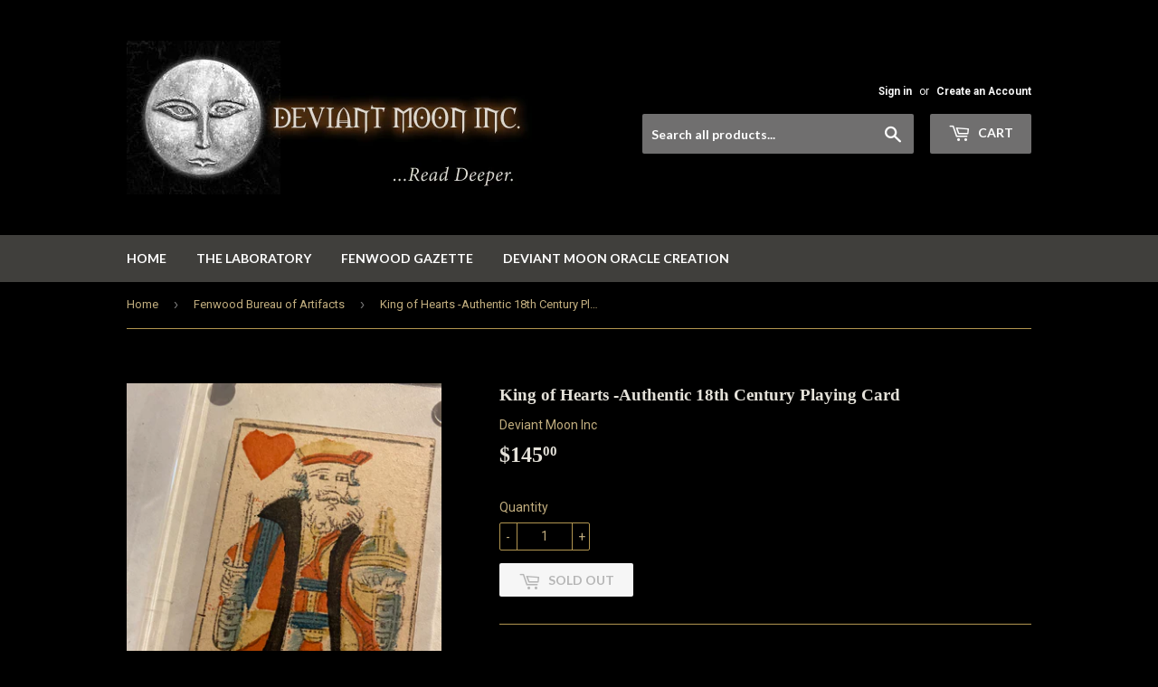

--- FILE ---
content_type: text/html; charset=utf-8
request_url: https://deviantmooninc.com/collections/fenwood-bureau-of-artifacts/products/king-of-hearts-authentic-18th-century-playing-card-1
body_size: 16412
content:
<!doctype html>
<!--[if lt IE 7]><html class="no-js lt-ie9 lt-ie8 lt-ie7" lang="en"> <![endif]-->
<!--[if IE 7]><html class="no-js lt-ie9 lt-ie8" lang="en"> <![endif]-->
<!--[if IE 8]><html class="no-js lt-ie9" lang="en"> <![endif]-->
<!--[if IE 9 ]><html class="ie9 no-js"> <![endif]-->
<!--[if (gt IE 9)|!(IE)]><!--> <html class="no-touch no-js"> <!--<![endif]-->
<head>
<script>
      
    </script>
  <script>(function(H){H.className=H.className.replace(/\bno-js\b/,'js')})(document.documentElement)</script>
  <!-- Basic page needs ================================================== -->
  <meta charset="utf-8">
  <meta http-equiv="X-UA-Compatible" content="IE=edge,chrome=1">

  

  <!-- Title and description ================================================== -->
  <title>
  King of Hearts -Authentic 18th Century Playing Card &ndash; Deviant Moon Inc
  </title>


  
    <meta name="description" content="King of Hearts Authentic Antique 18th century playing card A true piece of museum quality history! Woodblock Print-Hand Stenciled by an artisan of the time! 8.5 x 5,7 cm c.1750-90 Over 250 years old! France  Back features authentic handwritten note in ink (c.1800) Card likely used back then as an index marker in an old">
  

  <!-- Product meta ================================================== -->
  <!-- /snippets/social-meta-tags.liquid -->




<meta property="og:site_name" content="Deviant Moon Inc">
<meta property="og:url" content="https://deviantmooninc.com/products/king-of-hearts-authentic-18th-century-playing-card-1">
<meta property="og:title" content="King of Hearts -Authentic 18th Century Playing Card">
<meta property="og:type" content="product">
<meta property="og:description" content="King of Hearts Authentic Antique 18th century playing card A true piece of museum quality history! Woodblock Print-Hand Stenciled by an artisan of the time! 8.5 x 5,7 cm c.1750-90 Over 250 years old! France  Back features authentic handwritten note in ink (c.1800) Card likely used back then as an index marker in an old">

  <meta property="og:price:amount" content="145.00">
  <meta property="og:price:currency" content="USD">

<meta property="og:image" content="http://deviantmooninc.com/cdn/shop/products/image_b08da1a6-d74c-4d54-abe4-3d9029d8acad_1200x1200.jpg?v=1620588243"><meta property="og:image" content="http://deviantmooninc.com/cdn/shop/products/image_4e842744-585c-4b50-93c7-77ca4d1e0c09_1200x1200.jpg?v=1620588258"><meta property="og:image" content="http://deviantmooninc.com/cdn/shop/products/image_0e379184-5b19-4a63-a856-b05d6e7a8d96_1200x1200.jpg?v=1620588280">
<meta property="og:image:secure_url" content="https://deviantmooninc.com/cdn/shop/products/image_b08da1a6-d74c-4d54-abe4-3d9029d8acad_1200x1200.jpg?v=1620588243"><meta property="og:image:secure_url" content="https://deviantmooninc.com/cdn/shop/products/image_4e842744-585c-4b50-93c7-77ca4d1e0c09_1200x1200.jpg?v=1620588258"><meta property="og:image:secure_url" content="https://deviantmooninc.com/cdn/shop/products/image_0e379184-5b19-4a63-a856-b05d6e7a8d96_1200x1200.jpg?v=1620588280">


  <meta name="twitter:site" content="@deviantmoon">

<meta name="twitter:card" content="summary_large_image">
<meta name="twitter:title" content="King of Hearts -Authentic 18th Century Playing Card">
<meta name="twitter:description" content="King of Hearts Authentic Antique 18th century playing card A true piece of museum quality history! Woodblock Print-Hand Stenciled by an artisan of the time! 8.5 x 5,7 cm c.1750-90 Over 250 years old! France  Back features authentic handwritten note in ink (c.1800) Card likely used back then as an index marker in an old">


  <!-- Helpers ================================================== -->
  <link rel="canonical" href="https://deviantmooninc.com/products/king-of-hearts-authentic-18th-century-playing-card-1">
  <meta name="viewport" content="width=device-width,initial-scale=1">

  <!-- CSS ================================================== -->
  <link href="//deviantmooninc.com/cdn/shop/t/4/assets/theme.scss.css?v=176070628646246296891767289065" rel="stylesheet" type="text/css" media="all" />
  
  
  
  <link href="//fonts.googleapis.com/css?family=Roboto:400,700" rel="stylesheet" type="text/css" media="all" />



  
    
    
    <link href="//fonts.googleapis.com/css?family=Lato:700" rel="stylesheet" type="text/css" media="all" />
  



  <!-- Header hook for plugins ================================================== -->
  <script>window.performance && window.performance.mark && window.performance.mark('shopify.content_for_header.start');</script><meta id="shopify-digital-wallet" name="shopify-digital-wallet" content="/26748786/digital_wallets/dialog">
<meta name="shopify-checkout-api-token" content="77eef241a3a43112ffb378a9dba42af8">
<meta id="in-context-paypal-metadata" data-shop-id="26748786" data-venmo-supported="true" data-environment="production" data-locale="en_US" data-paypal-v4="true" data-currency="USD">
<link rel="alternate" type="application/json+oembed" href="https://deviantmooninc.com/products/king-of-hearts-authentic-18th-century-playing-card-1.oembed">
<script async="async" src="/checkouts/internal/preloads.js?locale=en-US"></script>
<link rel="preconnect" href="https://shop.app" crossorigin="anonymous">
<script async="async" src="https://shop.app/checkouts/internal/preloads.js?locale=en-US&shop_id=26748786" crossorigin="anonymous"></script>
<script id="apple-pay-shop-capabilities" type="application/json">{"shopId":26748786,"countryCode":"US","currencyCode":"USD","merchantCapabilities":["supports3DS"],"merchantId":"gid:\/\/shopify\/Shop\/26748786","merchantName":"Deviant Moon Inc","requiredBillingContactFields":["postalAddress","email"],"requiredShippingContactFields":["postalAddress","email"],"shippingType":"shipping","supportedNetworks":["visa","masterCard","amex","discover","elo","jcb"],"total":{"type":"pending","label":"Deviant Moon Inc","amount":"1.00"},"shopifyPaymentsEnabled":true,"supportsSubscriptions":true}</script>
<script id="shopify-features" type="application/json">{"accessToken":"77eef241a3a43112ffb378a9dba42af8","betas":["rich-media-storefront-analytics"],"domain":"deviantmooninc.com","predictiveSearch":true,"shopId":26748786,"locale":"en"}</script>
<script>var Shopify = Shopify || {};
Shopify.shop = "deviant-moon-inc.myshopify.com";
Shopify.locale = "en";
Shopify.currency = {"active":"USD","rate":"1.0"};
Shopify.country = "US";
Shopify.theme = {"name":"Supply","id":17715134507,"schema_name":"Supply","schema_version":"2.8.0","theme_store_id":679,"role":"main"};
Shopify.theme.handle = "null";
Shopify.theme.style = {"id":null,"handle":null};
Shopify.cdnHost = "deviantmooninc.com/cdn";
Shopify.routes = Shopify.routes || {};
Shopify.routes.root = "/";</script>
<script type="module">!function(o){(o.Shopify=o.Shopify||{}).modules=!0}(window);</script>
<script>!function(o){function n(){var o=[];function n(){o.push(Array.prototype.slice.apply(arguments))}return n.q=o,n}var t=o.Shopify=o.Shopify||{};t.loadFeatures=n(),t.autoloadFeatures=n()}(window);</script>
<script>
  window.ShopifyPay = window.ShopifyPay || {};
  window.ShopifyPay.apiHost = "shop.app\/pay";
  window.ShopifyPay.redirectState = null;
</script>
<script id="shop-js-analytics" type="application/json">{"pageType":"product"}</script>
<script defer="defer" async type="module" src="//deviantmooninc.com/cdn/shopifycloud/shop-js/modules/v2/client.init-shop-cart-sync_C5BV16lS.en.esm.js"></script>
<script defer="defer" async type="module" src="//deviantmooninc.com/cdn/shopifycloud/shop-js/modules/v2/chunk.common_CygWptCX.esm.js"></script>
<script type="module">
  await import("//deviantmooninc.com/cdn/shopifycloud/shop-js/modules/v2/client.init-shop-cart-sync_C5BV16lS.en.esm.js");
await import("//deviantmooninc.com/cdn/shopifycloud/shop-js/modules/v2/chunk.common_CygWptCX.esm.js");

  window.Shopify.SignInWithShop?.initShopCartSync?.({"fedCMEnabled":true,"windoidEnabled":true});

</script>
<script>
  window.Shopify = window.Shopify || {};
  if (!window.Shopify.featureAssets) window.Shopify.featureAssets = {};
  window.Shopify.featureAssets['shop-js'] = {"shop-cart-sync":["modules/v2/client.shop-cart-sync_ZFArdW7E.en.esm.js","modules/v2/chunk.common_CygWptCX.esm.js"],"init-fed-cm":["modules/v2/client.init-fed-cm_CmiC4vf6.en.esm.js","modules/v2/chunk.common_CygWptCX.esm.js"],"shop-button":["modules/v2/client.shop-button_tlx5R9nI.en.esm.js","modules/v2/chunk.common_CygWptCX.esm.js"],"shop-cash-offers":["modules/v2/client.shop-cash-offers_DOA2yAJr.en.esm.js","modules/v2/chunk.common_CygWptCX.esm.js","modules/v2/chunk.modal_D71HUcav.esm.js"],"init-windoid":["modules/v2/client.init-windoid_sURxWdc1.en.esm.js","modules/v2/chunk.common_CygWptCX.esm.js"],"shop-toast-manager":["modules/v2/client.shop-toast-manager_ClPi3nE9.en.esm.js","modules/v2/chunk.common_CygWptCX.esm.js"],"init-shop-email-lookup-coordinator":["modules/v2/client.init-shop-email-lookup-coordinator_B8hsDcYM.en.esm.js","modules/v2/chunk.common_CygWptCX.esm.js"],"init-shop-cart-sync":["modules/v2/client.init-shop-cart-sync_C5BV16lS.en.esm.js","modules/v2/chunk.common_CygWptCX.esm.js"],"avatar":["modules/v2/client.avatar_BTnouDA3.en.esm.js"],"pay-button":["modules/v2/client.pay-button_FdsNuTd3.en.esm.js","modules/v2/chunk.common_CygWptCX.esm.js"],"init-customer-accounts":["modules/v2/client.init-customer-accounts_DxDtT_ad.en.esm.js","modules/v2/client.shop-login-button_C5VAVYt1.en.esm.js","modules/v2/chunk.common_CygWptCX.esm.js","modules/v2/chunk.modal_D71HUcav.esm.js"],"init-shop-for-new-customer-accounts":["modules/v2/client.init-shop-for-new-customer-accounts_ChsxoAhi.en.esm.js","modules/v2/client.shop-login-button_C5VAVYt1.en.esm.js","modules/v2/chunk.common_CygWptCX.esm.js","modules/v2/chunk.modal_D71HUcav.esm.js"],"shop-login-button":["modules/v2/client.shop-login-button_C5VAVYt1.en.esm.js","modules/v2/chunk.common_CygWptCX.esm.js","modules/v2/chunk.modal_D71HUcav.esm.js"],"init-customer-accounts-sign-up":["modules/v2/client.init-customer-accounts-sign-up_CPSyQ0Tj.en.esm.js","modules/v2/client.shop-login-button_C5VAVYt1.en.esm.js","modules/v2/chunk.common_CygWptCX.esm.js","modules/v2/chunk.modal_D71HUcav.esm.js"],"shop-follow-button":["modules/v2/client.shop-follow-button_Cva4Ekp9.en.esm.js","modules/v2/chunk.common_CygWptCX.esm.js","modules/v2/chunk.modal_D71HUcav.esm.js"],"checkout-modal":["modules/v2/client.checkout-modal_BPM8l0SH.en.esm.js","modules/v2/chunk.common_CygWptCX.esm.js","modules/v2/chunk.modal_D71HUcav.esm.js"],"lead-capture":["modules/v2/client.lead-capture_Bi8yE_yS.en.esm.js","modules/v2/chunk.common_CygWptCX.esm.js","modules/v2/chunk.modal_D71HUcav.esm.js"],"shop-login":["modules/v2/client.shop-login_D6lNrXab.en.esm.js","modules/v2/chunk.common_CygWptCX.esm.js","modules/v2/chunk.modal_D71HUcav.esm.js"],"payment-terms":["modules/v2/client.payment-terms_CZxnsJam.en.esm.js","modules/v2/chunk.common_CygWptCX.esm.js","modules/v2/chunk.modal_D71HUcav.esm.js"]};
</script>
<script>(function() {
  var isLoaded = false;
  function asyncLoad() {
    if (isLoaded) return;
    isLoaded = true;
    var urls = ["https:\/\/chimpstatic.com\/mcjs-connected\/js\/users\/a30faba5fe9246748c5f3064d\/1c3e4ed4803928aa045cfa335.js?shop=deviant-moon-inc.myshopify.com","https:\/\/chimpstatic.com\/mcjs-connected\/js\/users\/a30faba5fe9246748c5f3064d\/c48174b17d7c7bc63f23751f8.js?shop=deviant-moon-inc.myshopify.com","\/\/cdn.shopify.com\/proxy\/c45fcabf0458327b0c38b122b867c52dfb6f79f41c4b711feb17fe804f78d4fa\/static.cdn.printful.com\/static\/js\/external\/shopify-product-customizer.js?v=0.28\u0026shop=deviant-moon-inc.myshopify.com\u0026sp-cache-control=cHVibGljLCBtYXgtYWdlPTkwMA"];
    for (var i = 0; i < urls.length; i++) {
      var s = document.createElement('script');
      s.type = 'text/javascript';
      s.async = true;
      s.src = urls[i];
      var x = document.getElementsByTagName('script')[0];
      x.parentNode.insertBefore(s, x);
    }
  };
  if(window.attachEvent) {
    window.attachEvent('onload', asyncLoad);
  } else {
    window.addEventListener('load', asyncLoad, false);
  }
})();</script>
<script id="__st">var __st={"a":26748786,"offset":-18000,"reqid":"56ca92c0-0873-4a83-9e12-d61238970850-1768611793","pageurl":"deviantmooninc.com\/collections\/fenwood-bureau-of-artifacts\/products\/king-of-hearts-authentic-18th-century-playing-card-1","u":"2cc1a759bd9d","p":"product","rtyp":"product","rid":6564659494983};</script>
<script>window.ShopifyPaypalV4VisibilityTracking = true;</script>
<script id="captcha-bootstrap">!function(){'use strict';const t='contact',e='account',n='new_comment',o=[[t,t],['blogs',n],['comments',n],[t,'customer']],c=[[e,'customer_login'],[e,'guest_login'],[e,'recover_customer_password'],[e,'create_customer']],r=t=>t.map((([t,e])=>`form[action*='/${t}']:not([data-nocaptcha='true']) input[name='form_type'][value='${e}']`)).join(','),a=t=>()=>t?[...document.querySelectorAll(t)].map((t=>t.form)):[];function s(){const t=[...o],e=r(t);return a(e)}const i='password',u='form_key',d=['recaptcha-v3-token','g-recaptcha-response','h-captcha-response',i],f=()=>{try{return window.sessionStorage}catch{return}},m='__shopify_v',_=t=>t.elements[u];function p(t,e,n=!1){try{const o=window.sessionStorage,c=JSON.parse(o.getItem(e)),{data:r}=function(t){const{data:e,action:n}=t;return t[m]||n?{data:e,action:n}:{data:t,action:n}}(c);for(const[e,n]of Object.entries(r))t.elements[e]&&(t.elements[e].value=n);n&&o.removeItem(e)}catch(o){console.error('form repopulation failed',{error:o})}}const l='form_type',E='cptcha';function T(t){t.dataset[E]=!0}const w=window,h=w.document,L='Shopify',v='ce_forms',y='captcha';let A=!1;((t,e)=>{const n=(g='f06e6c50-85a8-45c8-87d0-21a2b65856fe',I='https://cdn.shopify.com/shopifycloud/storefront-forms-hcaptcha/ce_storefront_forms_captcha_hcaptcha.v1.5.2.iife.js',D={infoText:'Protected by hCaptcha',privacyText:'Privacy',termsText:'Terms'},(t,e,n)=>{const o=w[L][v],c=o.bindForm;if(c)return c(t,g,e,D).then(n);var r;o.q.push([[t,g,e,D],n]),r=I,A||(h.body.append(Object.assign(h.createElement('script'),{id:'captcha-provider',async:!0,src:r})),A=!0)});var g,I,D;w[L]=w[L]||{},w[L][v]=w[L][v]||{},w[L][v].q=[],w[L][y]=w[L][y]||{},w[L][y].protect=function(t,e){n(t,void 0,e),T(t)},Object.freeze(w[L][y]),function(t,e,n,w,h,L){const[v,y,A,g]=function(t,e,n){const i=e?o:[],u=t?c:[],d=[...i,...u],f=r(d),m=r(i),_=r(d.filter((([t,e])=>n.includes(e))));return[a(f),a(m),a(_),s()]}(w,h,L),I=t=>{const e=t.target;return e instanceof HTMLFormElement?e:e&&e.form},D=t=>v().includes(t);t.addEventListener('submit',(t=>{const e=I(t);if(!e)return;const n=D(e)&&!e.dataset.hcaptchaBound&&!e.dataset.recaptchaBound,o=_(e),c=g().includes(e)&&(!o||!o.value);(n||c)&&t.preventDefault(),c&&!n&&(function(t){try{if(!f())return;!function(t){const e=f();if(!e)return;const n=_(t);if(!n)return;const o=n.value;o&&e.removeItem(o)}(t);const e=Array.from(Array(32),(()=>Math.random().toString(36)[2])).join('');!function(t,e){_(t)||t.append(Object.assign(document.createElement('input'),{type:'hidden',name:u})),t.elements[u].value=e}(t,e),function(t,e){const n=f();if(!n)return;const o=[...t.querySelectorAll(`input[type='${i}']`)].map((({name:t})=>t)),c=[...d,...o],r={};for(const[a,s]of new FormData(t).entries())c.includes(a)||(r[a]=s);n.setItem(e,JSON.stringify({[m]:1,action:t.action,data:r}))}(t,e)}catch(e){console.error('failed to persist form',e)}}(e),e.submit())}));const S=(t,e)=>{t&&!t.dataset[E]&&(n(t,e.some((e=>e===t))),T(t))};for(const o of['focusin','change'])t.addEventListener(o,(t=>{const e=I(t);D(e)&&S(e,y())}));const B=e.get('form_key'),M=e.get(l),P=B&&M;t.addEventListener('DOMContentLoaded',(()=>{const t=y();if(P)for(const e of t)e.elements[l].value===M&&p(e,B);[...new Set([...A(),...v().filter((t=>'true'===t.dataset.shopifyCaptcha))])].forEach((e=>S(e,t)))}))}(h,new URLSearchParams(w.location.search),n,t,e,['guest_login'])})(!0,!0)}();</script>
<script integrity="sha256-4kQ18oKyAcykRKYeNunJcIwy7WH5gtpwJnB7kiuLZ1E=" data-source-attribution="shopify.loadfeatures" defer="defer" src="//deviantmooninc.com/cdn/shopifycloud/storefront/assets/storefront/load_feature-a0a9edcb.js" crossorigin="anonymous"></script>
<script crossorigin="anonymous" defer="defer" src="//deviantmooninc.com/cdn/shopifycloud/storefront/assets/shopify_pay/storefront-65b4c6d7.js?v=20250812"></script>
<script data-source-attribution="shopify.dynamic_checkout.dynamic.init">var Shopify=Shopify||{};Shopify.PaymentButton=Shopify.PaymentButton||{isStorefrontPortableWallets:!0,init:function(){window.Shopify.PaymentButton.init=function(){};var t=document.createElement("script");t.src="https://deviantmooninc.com/cdn/shopifycloud/portable-wallets/latest/portable-wallets.en.js",t.type="module",document.head.appendChild(t)}};
</script>
<script data-source-attribution="shopify.dynamic_checkout.buyer_consent">
  function portableWalletsHideBuyerConsent(e){var t=document.getElementById("shopify-buyer-consent"),n=document.getElementById("shopify-subscription-policy-button");t&&n&&(t.classList.add("hidden"),t.setAttribute("aria-hidden","true"),n.removeEventListener("click",e))}function portableWalletsShowBuyerConsent(e){var t=document.getElementById("shopify-buyer-consent"),n=document.getElementById("shopify-subscription-policy-button");t&&n&&(t.classList.remove("hidden"),t.removeAttribute("aria-hidden"),n.addEventListener("click",e))}window.Shopify?.PaymentButton&&(window.Shopify.PaymentButton.hideBuyerConsent=portableWalletsHideBuyerConsent,window.Shopify.PaymentButton.showBuyerConsent=portableWalletsShowBuyerConsent);
</script>
<script data-source-attribution="shopify.dynamic_checkout.cart.bootstrap">document.addEventListener("DOMContentLoaded",(function(){function t(){return document.querySelector("shopify-accelerated-checkout-cart, shopify-accelerated-checkout")}if(t())Shopify.PaymentButton.init();else{new MutationObserver((function(e,n){t()&&(Shopify.PaymentButton.init(),n.disconnect())})).observe(document.body,{childList:!0,subtree:!0})}}));
</script>
<link id="shopify-accelerated-checkout-styles" rel="stylesheet" media="screen" href="https://deviantmooninc.com/cdn/shopifycloud/portable-wallets/latest/accelerated-checkout-backwards-compat.css" crossorigin="anonymous">
<style id="shopify-accelerated-checkout-cart">
        #shopify-buyer-consent {
  margin-top: 1em;
  display: inline-block;
  width: 100%;
}

#shopify-buyer-consent.hidden {
  display: none;
}

#shopify-subscription-policy-button {
  background: none;
  border: none;
  padding: 0;
  text-decoration: underline;
  font-size: inherit;
  cursor: pointer;
}

#shopify-subscription-policy-button::before {
  box-shadow: none;
}

      </style>

<script>window.performance && window.performance.mark && window.performance.mark('shopify.content_for_header.end');</script>

  

<!--[if lt IE 9]>
<script src="//cdnjs.cloudflare.com/ajax/libs/html5shiv/3.7.2/html5shiv.min.js" type="text/javascript"></script>
<script src="//deviantmooninc.com/cdn/shop/t/4/assets/respond.min.js?v=975" type="text/javascript"></script>
<link href="//deviantmooninc.com/cdn/shop/t/4/assets/respond-proxy.html" id="respond-proxy" rel="respond-proxy" />
<link href="//deviantmooninc.com/search?q=9241df9b259db5b96aeb6ecf99e3df18" id="respond-redirect" rel="respond-redirect" />
<script src="//deviantmooninc.com/search?q=9241df9b259db5b96aeb6ecf99e3df18" type="text/javascript"></script>
<![endif]-->
<!--[if (lte IE 9) ]><script src="//deviantmooninc.com/cdn/shop/t/4/assets/match-media.min.js?v=975" type="text/javascript"></script><![endif]-->


  
  

  <script src="//deviantmooninc.com/cdn/shop/t/4/assets/jquery-2.2.3.min.js?v=58211863146907186831514393847" type="text/javascript"></script>

  <!--[if (gt IE 9)|!(IE)]><!--><script src="//deviantmooninc.com/cdn/shop/t/4/assets/lazysizes.min.js?v=8147953233334221341514393847" async="async"></script><!--<![endif]-->
  <!--[if lte IE 9]><script src="//deviantmooninc.com/cdn/shop/t/4/assets/lazysizes.min.js?v=8147953233334221341514393847"></script><![endif]-->

  <!--[if (gt IE 9)|!(IE)]><!--><script src="//deviantmooninc.com/cdn/shop/t/4/assets/vendor.js?v=36052345436231778671514393848" defer="defer"></script><!--<![endif]-->
  <!--[if lte IE 9]><script src="//deviantmooninc.com/cdn/shop/t/4/assets/vendor.js?v=36052345436231778671514393848"></script><![endif]-->

  <!--[if (gt IE 9)|!(IE)]><!--><script src="//deviantmooninc.com/cdn/shop/t/4/assets/theme.js?v=182731477262182038131514421536" defer="defer"></script><!--<![endif]-->
  <!--[if lte IE 9]><script src="//deviantmooninc.com/cdn/shop/t/4/assets/theme.js?v=182731477262182038131514421536"></script><![endif]-->


<link href="https://monorail-edge.shopifysvc.com" rel="dns-prefetch">
<script>(function(){if ("sendBeacon" in navigator && "performance" in window) {try {var session_token_from_headers = performance.getEntriesByType('navigation')[0].serverTiming.find(x => x.name == '_s').description;} catch {var session_token_from_headers = undefined;}var session_cookie_matches = document.cookie.match(/_shopify_s=([^;]*)/);var session_token_from_cookie = session_cookie_matches && session_cookie_matches.length === 2 ? session_cookie_matches[1] : "";var session_token = session_token_from_headers || session_token_from_cookie || "";function handle_abandonment_event(e) {var entries = performance.getEntries().filter(function(entry) {return /monorail-edge.shopifysvc.com/.test(entry.name);});if (!window.abandonment_tracked && entries.length === 0) {window.abandonment_tracked = true;var currentMs = Date.now();var navigation_start = performance.timing.navigationStart;var payload = {shop_id: 26748786,url: window.location.href,navigation_start,duration: currentMs - navigation_start,session_token,page_type: "product"};window.navigator.sendBeacon("https://monorail-edge.shopifysvc.com/v1/produce", JSON.stringify({schema_id: "online_store_buyer_site_abandonment/1.1",payload: payload,metadata: {event_created_at_ms: currentMs,event_sent_at_ms: currentMs}}));}}window.addEventListener('pagehide', handle_abandonment_event);}}());</script>
<script id="web-pixels-manager-setup">(function e(e,d,r,n,o){if(void 0===o&&(o={}),!Boolean(null===(a=null===(i=window.Shopify)||void 0===i?void 0:i.analytics)||void 0===a?void 0:a.replayQueue)){var i,a;window.Shopify=window.Shopify||{};var t=window.Shopify;t.analytics=t.analytics||{};var s=t.analytics;s.replayQueue=[],s.publish=function(e,d,r){return s.replayQueue.push([e,d,r]),!0};try{self.performance.mark("wpm:start")}catch(e){}var l=function(){var e={modern:/Edge?\/(1{2}[4-9]|1[2-9]\d|[2-9]\d{2}|\d{4,})\.\d+(\.\d+|)|Firefox\/(1{2}[4-9]|1[2-9]\d|[2-9]\d{2}|\d{4,})\.\d+(\.\d+|)|Chrom(ium|e)\/(9{2}|\d{3,})\.\d+(\.\d+|)|(Maci|X1{2}).+ Version\/(15\.\d+|(1[6-9]|[2-9]\d|\d{3,})\.\d+)([,.]\d+|)( \(\w+\)|)( Mobile\/\w+|) Safari\/|Chrome.+OPR\/(9{2}|\d{3,})\.\d+\.\d+|(CPU[ +]OS|iPhone[ +]OS|CPU[ +]iPhone|CPU IPhone OS|CPU iPad OS)[ +]+(15[._]\d+|(1[6-9]|[2-9]\d|\d{3,})[._]\d+)([._]\d+|)|Android:?[ /-](13[3-9]|1[4-9]\d|[2-9]\d{2}|\d{4,})(\.\d+|)(\.\d+|)|Android.+Firefox\/(13[5-9]|1[4-9]\d|[2-9]\d{2}|\d{4,})\.\d+(\.\d+|)|Android.+Chrom(ium|e)\/(13[3-9]|1[4-9]\d|[2-9]\d{2}|\d{4,})\.\d+(\.\d+|)|SamsungBrowser\/([2-9]\d|\d{3,})\.\d+/,legacy:/Edge?\/(1[6-9]|[2-9]\d|\d{3,})\.\d+(\.\d+|)|Firefox\/(5[4-9]|[6-9]\d|\d{3,})\.\d+(\.\d+|)|Chrom(ium|e)\/(5[1-9]|[6-9]\d|\d{3,})\.\d+(\.\d+|)([\d.]+$|.*Safari\/(?![\d.]+ Edge\/[\d.]+$))|(Maci|X1{2}).+ Version\/(10\.\d+|(1[1-9]|[2-9]\d|\d{3,})\.\d+)([,.]\d+|)( \(\w+\)|)( Mobile\/\w+|) Safari\/|Chrome.+OPR\/(3[89]|[4-9]\d|\d{3,})\.\d+\.\d+|(CPU[ +]OS|iPhone[ +]OS|CPU[ +]iPhone|CPU IPhone OS|CPU iPad OS)[ +]+(10[._]\d+|(1[1-9]|[2-9]\d|\d{3,})[._]\d+)([._]\d+|)|Android:?[ /-](13[3-9]|1[4-9]\d|[2-9]\d{2}|\d{4,})(\.\d+|)(\.\d+|)|Mobile Safari.+OPR\/([89]\d|\d{3,})\.\d+\.\d+|Android.+Firefox\/(13[5-9]|1[4-9]\d|[2-9]\d{2}|\d{4,})\.\d+(\.\d+|)|Android.+Chrom(ium|e)\/(13[3-9]|1[4-9]\d|[2-9]\d{2}|\d{4,})\.\d+(\.\d+|)|Android.+(UC? ?Browser|UCWEB|U3)[ /]?(15\.([5-9]|\d{2,})|(1[6-9]|[2-9]\d|\d{3,})\.\d+)\.\d+|SamsungBrowser\/(5\.\d+|([6-9]|\d{2,})\.\d+)|Android.+MQ{2}Browser\/(14(\.(9|\d{2,})|)|(1[5-9]|[2-9]\d|\d{3,})(\.\d+|))(\.\d+|)|K[Aa][Ii]OS\/(3\.\d+|([4-9]|\d{2,})\.\d+)(\.\d+|)/},d=e.modern,r=e.legacy,n=navigator.userAgent;return n.match(d)?"modern":n.match(r)?"legacy":"unknown"}(),u="modern"===l?"modern":"legacy",c=(null!=n?n:{modern:"",legacy:""})[u],f=function(e){return[e.baseUrl,"/wpm","/b",e.hashVersion,"modern"===e.buildTarget?"m":"l",".js"].join("")}({baseUrl:d,hashVersion:r,buildTarget:u}),m=function(e){var d=e.version,r=e.bundleTarget,n=e.surface,o=e.pageUrl,i=e.monorailEndpoint;return{emit:function(e){var a=e.status,t=e.errorMsg,s=(new Date).getTime(),l=JSON.stringify({metadata:{event_sent_at_ms:s},events:[{schema_id:"web_pixels_manager_load/3.1",payload:{version:d,bundle_target:r,page_url:o,status:a,surface:n,error_msg:t},metadata:{event_created_at_ms:s}}]});if(!i)return console&&console.warn&&console.warn("[Web Pixels Manager] No Monorail endpoint provided, skipping logging."),!1;try{return self.navigator.sendBeacon.bind(self.navigator)(i,l)}catch(e){}var u=new XMLHttpRequest;try{return u.open("POST",i,!0),u.setRequestHeader("Content-Type","text/plain"),u.send(l),!0}catch(e){return console&&console.warn&&console.warn("[Web Pixels Manager] Got an unhandled error while logging to Monorail."),!1}}}}({version:r,bundleTarget:l,surface:e.surface,pageUrl:self.location.href,monorailEndpoint:e.monorailEndpoint});try{o.browserTarget=l,function(e){var d=e.src,r=e.async,n=void 0===r||r,o=e.onload,i=e.onerror,a=e.sri,t=e.scriptDataAttributes,s=void 0===t?{}:t,l=document.createElement("script"),u=document.querySelector("head"),c=document.querySelector("body");if(l.async=n,l.src=d,a&&(l.integrity=a,l.crossOrigin="anonymous"),s)for(var f in s)if(Object.prototype.hasOwnProperty.call(s,f))try{l.dataset[f]=s[f]}catch(e){}if(o&&l.addEventListener("load",o),i&&l.addEventListener("error",i),u)u.appendChild(l);else{if(!c)throw new Error("Did not find a head or body element to append the script");c.appendChild(l)}}({src:f,async:!0,onload:function(){if(!function(){var e,d;return Boolean(null===(d=null===(e=window.Shopify)||void 0===e?void 0:e.analytics)||void 0===d?void 0:d.initialized)}()){var d=window.webPixelsManager.init(e)||void 0;if(d){var r=window.Shopify.analytics;r.replayQueue.forEach((function(e){var r=e[0],n=e[1],o=e[2];d.publishCustomEvent(r,n,o)})),r.replayQueue=[],r.publish=d.publishCustomEvent,r.visitor=d.visitor,r.initialized=!0}}},onerror:function(){return m.emit({status:"failed",errorMsg:"".concat(f," has failed to load")})},sri:function(e){var d=/^sha384-[A-Za-z0-9+/=]+$/;return"string"==typeof e&&d.test(e)}(c)?c:"",scriptDataAttributes:o}),m.emit({status:"loading"})}catch(e){m.emit({status:"failed",errorMsg:(null==e?void 0:e.message)||"Unknown error"})}}})({shopId: 26748786,storefrontBaseUrl: "https://deviantmooninc.com",extensionsBaseUrl: "https://extensions.shopifycdn.com/cdn/shopifycloud/web-pixels-manager",monorailEndpoint: "https://monorail-edge.shopifysvc.com/unstable/produce_batch",surface: "storefront-renderer",enabledBetaFlags: ["2dca8a86"],webPixelsConfigList: [{"id":"131367215","eventPayloadVersion":"v1","runtimeContext":"LAX","scriptVersion":"1","type":"CUSTOM","privacyPurposes":["MARKETING"],"name":"Meta pixel (migrated)"},{"id":"shopify-app-pixel","configuration":"{}","eventPayloadVersion":"v1","runtimeContext":"STRICT","scriptVersion":"0450","apiClientId":"shopify-pixel","type":"APP","privacyPurposes":["ANALYTICS","MARKETING"]},{"id":"shopify-custom-pixel","eventPayloadVersion":"v1","runtimeContext":"LAX","scriptVersion":"0450","apiClientId":"shopify-pixel","type":"CUSTOM","privacyPurposes":["ANALYTICS","MARKETING"]}],isMerchantRequest: false,initData: {"shop":{"name":"Deviant Moon Inc","paymentSettings":{"currencyCode":"USD"},"myshopifyDomain":"deviant-moon-inc.myshopify.com","countryCode":"US","storefrontUrl":"https:\/\/deviantmooninc.com"},"customer":null,"cart":null,"checkout":null,"productVariants":[{"price":{"amount":145.0,"currencyCode":"USD"},"product":{"title":"King of Hearts -Authentic 18th Century Playing Card","vendor":"Deviant Moon Inc","id":"6564659494983","untranslatedTitle":"King of Hearts -Authentic 18th Century Playing Card","url":"\/products\/king-of-hearts-authentic-18th-century-playing-card-1","type":""},"id":"39354130792519","image":{"src":"\/\/deviantmooninc.com\/cdn\/shop\/products\/image_b08da1a6-d74c-4d54-abe4-3d9029d8acad.jpg?v=1620588243"},"sku":null,"title":"Default Title","untranslatedTitle":"Default Title"}],"purchasingCompany":null},},"https://deviantmooninc.com/cdn","fcfee988w5aeb613cpc8e4bc33m6693e112",{"modern":"","legacy":""},{"shopId":"26748786","storefrontBaseUrl":"https:\/\/deviantmooninc.com","extensionBaseUrl":"https:\/\/extensions.shopifycdn.com\/cdn\/shopifycloud\/web-pixels-manager","surface":"storefront-renderer","enabledBetaFlags":"[\"2dca8a86\"]","isMerchantRequest":"false","hashVersion":"fcfee988w5aeb613cpc8e4bc33m6693e112","publish":"custom","events":"[[\"page_viewed\",{}],[\"product_viewed\",{\"productVariant\":{\"price\":{\"amount\":145.0,\"currencyCode\":\"USD\"},\"product\":{\"title\":\"King of Hearts -Authentic 18th Century Playing Card\",\"vendor\":\"Deviant Moon Inc\",\"id\":\"6564659494983\",\"untranslatedTitle\":\"King of Hearts -Authentic 18th Century Playing Card\",\"url\":\"\/products\/king-of-hearts-authentic-18th-century-playing-card-1\",\"type\":\"\"},\"id\":\"39354130792519\",\"image\":{\"src\":\"\/\/deviantmooninc.com\/cdn\/shop\/products\/image_b08da1a6-d74c-4d54-abe4-3d9029d8acad.jpg?v=1620588243\"},\"sku\":null,\"title\":\"Default Title\",\"untranslatedTitle\":\"Default Title\"}}]]"});</script><script>
  window.ShopifyAnalytics = window.ShopifyAnalytics || {};
  window.ShopifyAnalytics.meta = window.ShopifyAnalytics.meta || {};
  window.ShopifyAnalytics.meta.currency = 'USD';
  var meta = {"product":{"id":6564659494983,"gid":"gid:\/\/shopify\/Product\/6564659494983","vendor":"Deviant Moon Inc","type":"","handle":"king-of-hearts-authentic-18th-century-playing-card-1","variants":[{"id":39354130792519,"price":14500,"name":"King of Hearts -Authentic 18th Century Playing Card","public_title":null,"sku":null}],"remote":false},"page":{"pageType":"product","resourceType":"product","resourceId":6564659494983,"requestId":"56ca92c0-0873-4a83-9e12-d61238970850-1768611793"}};
  for (var attr in meta) {
    window.ShopifyAnalytics.meta[attr] = meta[attr];
  }
</script>
<script class="analytics">
  (function () {
    var customDocumentWrite = function(content) {
      var jquery = null;

      if (window.jQuery) {
        jquery = window.jQuery;
      } else if (window.Checkout && window.Checkout.$) {
        jquery = window.Checkout.$;
      }

      if (jquery) {
        jquery('body').append(content);
      }
    };

    var hasLoggedConversion = function(token) {
      if (token) {
        return document.cookie.indexOf('loggedConversion=' + token) !== -1;
      }
      return false;
    }

    var setCookieIfConversion = function(token) {
      if (token) {
        var twoMonthsFromNow = new Date(Date.now());
        twoMonthsFromNow.setMonth(twoMonthsFromNow.getMonth() + 2);

        document.cookie = 'loggedConversion=' + token + '; expires=' + twoMonthsFromNow;
      }
    }

    var trekkie = window.ShopifyAnalytics.lib = window.trekkie = window.trekkie || [];
    if (trekkie.integrations) {
      return;
    }
    trekkie.methods = [
      'identify',
      'page',
      'ready',
      'track',
      'trackForm',
      'trackLink'
    ];
    trekkie.factory = function(method) {
      return function() {
        var args = Array.prototype.slice.call(arguments);
        args.unshift(method);
        trekkie.push(args);
        return trekkie;
      };
    };
    for (var i = 0; i < trekkie.methods.length; i++) {
      var key = trekkie.methods[i];
      trekkie[key] = trekkie.factory(key);
    }
    trekkie.load = function(config) {
      trekkie.config = config || {};
      trekkie.config.initialDocumentCookie = document.cookie;
      var first = document.getElementsByTagName('script')[0];
      var script = document.createElement('script');
      script.type = 'text/javascript';
      script.onerror = function(e) {
        var scriptFallback = document.createElement('script');
        scriptFallback.type = 'text/javascript';
        scriptFallback.onerror = function(error) {
                var Monorail = {
      produce: function produce(monorailDomain, schemaId, payload) {
        var currentMs = new Date().getTime();
        var event = {
          schema_id: schemaId,
          payload: payload,
          metadata: {
            event_created_at_ms: currentMs,
            event_sent_at_ms: currentMs
          }
        };
        return Monorail.sendRequest("https://" + monorailDomain + "/v1/produce", JSON.stringify(event));
      },
      sendRequest: function sendRequest(endpointUrl, payload) {
        // Try the sendBeacon API
        if (window && window.navigator && typeof window.navigator.sendBeacon === 'function' && typeof window.Blob === 'function' && !Monorail.isIos12()) {
          var blobData = new window.Blob([payload], {
            type: 'text/plain'
          });

          if (window.navigator.sendBeacon(endpointUrl, blobData)) {
            return true;
          } // sendBeacon was not successful

        } // XHR beacon

        var xhr = new XMLHttpRequest();

        try {
          xhr.open('POST', endpointUrl);
          xhr.setRequestHeader('Content-Type', 'text/plain');
          xhr.send(payload);
        } catch (e) {
          console.log(e);
        }

        return false;
      },
      isIos12: function isIos12() {
        return window.navigator.userAgent.lastIndexOf('iPhone; CPU iPhone OS 12_') !== -1 || window.navigator.userAgent.lastIndexOf('iPad; CPU OS 12_') !== -1;
      }
    };
    Monorail.produce('monorail-edge.shopifysvc.com',
      'trekkie_storefront_load_errors/1.1',
      {shop_id: 26748786,
      theme_id: 17715134507,
      app_name: "storefront",
      context_url: window.location.href,
      source_url: "//deviantmooninc.com/cdn/s/trekkie.storefront.cd680fe47e6c39ca5d5df5f0a32d569bc48c0f27.min.js"});

        };
        scriptFallback.async = true;
        scriptFallback.src = '//deviantmooninc.com/cdn/s/trekkie.storefront.cd680fe47e6c39ca5d5df5f0a32d569bc48c0f27.min.js';
        first.parentNode.insertBefore(scriptFallback, first);
      };
      script.async = true;
      script.src = '//deviantmooninc.com/cdn/s/trekkie.storefront.cd680fe47e6c39ca5d5df5f0a32d569bc48c0f27.min.js';
      first.parentNode.insertBefore(script, first);
    };
    trekkie.load(
      {"Trekkie":{"appName":"storefront","development":false,"defaultAttributes":{"shopId":26748786,"isMerchantRequest":null,"themeId":17715134507,"themeCityHash":"13133077301461090594","contentLanguage":"en","currency":"USD","eventMetadataId":"b40431ae-0b2e-4616-b790-999d18ba25f3"},"isServerSideCookieWritingEnabled":true,"monorailRegion":"shop_domain","enabledBetaFlags":["65f19447"]},"Session Attribution":{},"S2S":{"facebookCapiEnabled":false,"source":"trekkie-storefront-renderer","apiClientId":580111}}
    );

    var loaded = false;
    trekkie.ready(function() {
      if (loaded) return;
      loaded = true;

      window.ShopifyAnalytics.lib = window.trekkie;

      var originalDocumentWrite = document.write;
      document.write = customDocumentWrite;
      try { window.ShopifyAnalytics.merchantGoogleAnalytics.call(this); } catch(error) {};
      document.write = originalDocumentWrite;

      window.ShopifyAnalytics.lib.page(null,{"pageType":"product","resourceType":"product","resourceId":6564659494983,"requestId":"56ca92c0-0873-4a83-9e12-d61238970850-1768611793","shopifyEmitted":true});

      var match = window.location.pathname.match(/checkouts\/(.+)\/(thank_you|post_purchase)/)
      var token = match? match[1]: undefined;
      if (!hasLoggedConversion(token)) {
        setCookieIfConversion(token);
        window.ShopifyAnalytics.lib.track("Viewed Product",{"currency":"USD","variantId":39354130792519,"productId":6564659494983,"productGid":"gid:\/\/shopify\/Product\/6564659494983","name":"King of Hearts -Authentic 18th Century Playing Card","price":"145.00","sku":null,"brand":"Deviant Moon Inc","variant":null,"category":"","nonInteraction":true,"remote":false},undefined,undefined,{"shopifyEmitted":true});
      window.ShopifyAnalytics.lib.track("monorail:\/\/trekkie_storefront_viewed_product\/1.1",{"currency":"USD","variantId":39354130792519,"productId":6564659494983,"productGid":"gid:\/\/shopify\/Product\/6564659494983","name":"King of Hearts -Authentic 18th Century Playing Card","price":"145.00","sku":null,"brand":"Deviant Moon Inc","variant":null,"category":"","nonInteraction":true,"remote":false,"referer":"https:\/\/deviantmooninc.com\/collections\/fenwood-bureau-of-artifacts\/products\/king-of-hearts-authentic-18th-century-playing-card-1"});
      }
    });


        var eventsListenerScript = document.createElement('script');
        eventsListenerScript.async = true;
        eventsListenerScript.src = "//deviantmooninc.com/cdn/shopifycloud/storefront/assets/shop_events_listener-3da45d37.js";
        document.getElementsByTagName('head')[0].appendChild(eventsListenerScript);

})();</script>
<script
  defer
  src="https://deviantmooninc.com/cdn/shopifycloud/perf-kit/shopify-perf-kit-3.0.4.min.js"
  data-application="storefront-renderer"
  data-shop-id="26748786"
  data-render-region="gcp-us-central1"
  data-page-type="product"
  data-theme-instance-id="17715134507"
  data-theme-name="Supply"
  data-theme-version="2.8.0"
  data-monorail-region="shop_domain"
  data-resource-timing-sampling-rate="10"
  data-shs="true"
  data-shs-beacon="true"
  data-shs-export-with-fetch="true"
  data-shs-logs-sample-rate="1"
  data-shs-beacon-endpoint="https://deviantmooninc.com/api/collect"
></script>
</head>

<body id="king-of-hearts-authentic-18th-century-playing-card" class="template-product" >

  <div id="shopify-section-header" class="shopify-section header-section"><header class="site-header" role="banner" data-section-id="header" data-section-type="header-section">
  <div class="wrapper">

    <div class="grid--full">
      <div class="grid-item large--one-half">
        
          <div class="h1 header-logo" itemscope itemtype="http://schema.org/Organization">
        
          
          

          <a href="/" itemprop="url">
            <div class="lazyload__image-wrapper no-js" style="max-width:450px;">
              <div style="padding-top:37.77777777777778%;">
                <img class="lazyload js"
                  data-src="//deviantmooninc.com/cdn/shop/files/b_{width}x.jpg?v=1613544489"
                  data-widths="[180, 360, 540, 720, 900, 1080, 1296, 1512, 1728, 2048]"
                  data-aspectratio="2.6470588235294117"
                  data-sizes="auto"
                  alt="Deviant Moon Inc"
                  style="width:450px;">
              </div>
            </div>
            <noscript>
              
              <img src="//deviantmooninc.com/cdn/shop/files/b_450x.jpg?v=1613544489"
                srcset="//deviantmooninc.com/cdn/shop/files/b_450x.jpg?v=1613544489 1x, //deviantmooninc.com/cdn/shop/files/b_450x@2x.jpg?v=1613544489 2x"
                alt="Deviant Moon Inc"
                itemprop="logo"
                style="max-width:450px;">
            </noscript>
          </a>
          
        
          </div>
        
      </div>

      <div class="grid-item large--one-half text-center large--text-right">
        
          <div class="site-header--text-links">
            

            
              <span class="site-header--meta-links medium-down--hide">
                
                  <a href="/account/login" id="customer_login_link">Sign in</a>
                  <span class="site-header--spacer">or</span>
                  <a href="/account/register" id="customer_register_link">Create an Account</a>
                
              </span>
            
          </div>

          <br class="medium-down--hide">
        

        <form action="/search" method="get" class="search-bar" role="search">
  <input type="hidden" name="type" value="product">

  <input type="search" name="q" value="" placeholder="Search all products..." aria-label="Search all products...">
  <button type="submit" class="search-bar--submit icon-fallback-text">
    <span class="icon icon-search" aria-hidden="true"></span>
    <span class="fallback-text">Search</span>
  </button>
</form>


        <a href="/cart" class="header-cart-btn cart-toggle">
          <span class="icon icon-cart"></span>
          Cart <span class="cart-count cart-badge--desktop hidden-count">0</span>
        </a>
      </div>
    </div>

  </div>
</header>

<nav class="nav-bar" role="navigation">
  <div class="wrapper">
    <form action="/search" method="get" class="search-bar" role="search">
  <input type="hidden" name="type" value="product">

  <input type="search" name="q" value="" placeholder="Search all products..." aria-label="Search all products...">
  <button type="submit" class="search-bar--submit icon-fallback-text">
    <span class="icon icon-search" aria-hidden="true"></span>
    <span class="fallback-text">Search</span>
  </button>
</form>

    <ul class="site-nav" id="accessibleNav">
  
  
    
    
      <li >
        <a href="/">Home</a>
      </li>
    
  
    
    
      <li >
        <a href="/blogs/the-laboratory">The Laboratory</a>
      </li>
    
  
    
    
      <li >
        <a href="/blogs/fenwood-gazette">Fenwood Gazette</a>
      </li>
    
  
    
    
      <li >
        <a href="/blogs/deviant-moon-oracle-creation">Deviant Moon Oracle Creation</a>
      </li>
    
  

  
    
      <li class="customer-navlink large--hide"><a href="/account/login" id="customer_login_link">Sign in</a></li>
      <li class="customer-navlink large--hide"><a href="/account/register" id="customer_register_link">Create an Account</a></li>
    
  
</ul>

  </div>
</nav>

<div id="mobileNavBar">
  <div class="display-table-cell">
    <a class="menu-toggle mobileNavBar-link"><span class="icon icon-hamburger"></span>Menu</a>
  </div>
  <div class="display-table-cell">
    <a href="/cart" class="cart-toggle mobileNavBar-link">
      <span class="icon icon-cart"></span>
      Cart <span class="cart-count hidden-count">0</span>
    </a>
  </div>
</div>


</div>

  <main class="wrapper main-content" role="main">

    

<div id="shopify-section-product-template" class="shopify-section product-template-section"><div id="ProductSection" data-section-id="product-template" data-section-type="product-template" data-zoom-toggle="zoom-in" data-zoom-enabled="true" data-related-enabled="" data-social-sharing="" data-show-compare-at-price="false" data-stock="true" data-incoming-transfer="false" data-ajax-cart-method="modal">





<nav class="breadcrumb" role="navigation" aria-label="breadcrumbs">
  <a href="/" title="Back to the frontpage">Home</a>

  

    
      <span class="divider" aria-hidden="true">&rsaquo;</span>
      
        
        <a href="/collections/fenwood-bureau-of-artifacts" title="">Fenwood Bureau of Artifacts</a>
      
    
    <span class="divider" aria-hidden="true">&rsaquo;</span>
    <span class="breadcrumb--truncate">King of Hearts -Authentic 18th Century Playing Card</span>

  
</nav>







<div class="grid" itemscope itemtype="http://schema.org/Product">
  <meta itemprop="url" content="https://deviantmooninc.com/products/king-of-hearts-authentic-18th-century-playing-card-1">
  <meta itemprop="image" content="//deviantmooninc.com/cdn/shop/products/image_b08da1a6-d74c-4d54-abe4-3d9029d8acad_grande.jpg?v=1620588243">

  <div class="grid-item large--two-fifths">
    <div class="grid">
      <div class="grid-item large--eleven-twelfths text-center">
        <div class="product-photo-container" id="productPhotoContainer-product-template">
          
          
            
            

            <div class="lazyload__image-wrapper no-js product__image-wrapper" id="productPhotoWrapper-product-template-28085056340039" style="padding-top:133.33333333333334%;" data-image-id="28085056340039"><img id="productPhotoImg-product-template-28085056340039"
                  
                  src="//deviantmooninc.com/cdn/shop/products/image_b08da1a6-d74c-4d54-abe4-3d9029d8acad_300x300.jpg?v=1620588243"
                  
                  class="lazyload no-js lazypreload"
                  data-src="//deviantmooninc.com/cdn/shop/products/image_b08da1a6-d74c-4d54-abe4-3d9029d8acad_{width}x.jpg?v=1620588243"
                  data-widths="[180, 360, 540, 720, 900, 1080, 1296, 1512, 1728, 2048]"
                  data-aspectratio="0.75"
                  data-sizes="auto"
                  alt="King of Hearts -Authentic 18th Century Playing Card"
                   data-zoom="//deviantmooninc.com/cdn/shop/products/image_b08da1a6-d74c-4d54-abe4-3d9029d8acad_1024x1024@2x.jpg?v=1620588243">
            </div>
            
              <noscript>
                <img src="//deviantmooninc.com/cdn/shop/products/image_b08da1a6-d74c-4d54-abe4-3d9029d8acad_580x.jpg?v=1620588243"
                  srcset="//deviantmooninc.com/cdn/shop/products/image_b08da1a6-d74c-4d54-abe4-3d9029d8acad_580x.jpg?v=1620588243 1x, //deviantmooninc.com/cdn/shop/products/image_b08da1a6-d74c-4d54-abe4-3d9029d8acad_580x@2x.jpg?v=1620588243 2x"
                  alt="King of Hearts -Authentic 18th Century Playing Card" style="opacity:1;">
              </noscript>
            
          
            
            

            <div class="lazyload__image-wrapper no-js product__image-wrapper hide" id="productPhotoWrapper-product-template-28085056372807" style="padding-top:133.32140300644238%;" data-image-id="28085056372807"><img id="productPhotoImg-product-template-28085056372807"
                  
                  class="lazyload no-js lazypreload"
                  data-src="//deviantmooninc.com/cdn/shop/products/image_4e842744-585c-4b50-93c7-77ca4d1e0c09_{width}x.jpg?v=1620588258"
                  data-widths="[180, 360, 540, 720, 900, 1080, 1296, 1512, 1728, 2048]"
                  data-aspectratio="0.7500671140939598"
                  data-sizes="auto"
                  alt="King of Hearts -Authentic 18th Century Playing Card"
                   data-zoom="//deviantmooninc.com/cdn/shop/products/image_4e842744-585c-4b50-93c7-77ca4d1e0c09_1024x1024@2x.jpg?v=1620588258">
            </div>
            
          
            
            

            <div class="lazyload__image-wrapper no-js product__image-wrapper hide" id="productPhotoWrapper-product-template-28085056634951" style="padding-top:133.33333333333334%;" data-image-id="28085056634951"><img id="productPhotoImg-product-template-28085056634951"
                  
                  class="lazyload no-js lazypreload"
                  data-src="//deviantmooninc.com/cdn/shop/products/image_0e379184-5b19-4a63-a856-b05d6e7a8d96_{width}x.jpg?v=1620588280"
                  data-widths="[180, 360, 540, 720, 900, 1080, 1296, 1512, 1728, 2048]"
                  data-aspectratio="0.75"
                  data-sizes="auto"
                  alt="King of Hearts -Authentic 18th Century Playing Card"
                   data-zoom="//deviantmooninc.com/cdn/shop/products/image_0e379184-5b19-4a63-a856-b05d6e7a8d96_1024x1024@2x.jpg?v=1620588280">
            </div>
            
          
        </div>

        
          <ul class="product-photo-thumbs grid-uniform" id="productThumbs-product-template">

            
              <li class="grid-item medium-down--one-quarter large--one-quarter">
                <a href="//deviantmooninc.com/cdn/shop/products/image_b08da1a6-d74c-4d54-abe4-3d9029d8acad_1024x1024@2x.jpg?v=1620588243" class="product-photo-thumb product-photo-thumb-product-template" data-image-id="28085056340039">
                  <img src="//deviantmooninc.com/cdn/shop/products/image_b08da1a6-d74c-4d54-abe4-3d9029d8acad_compact.jpg?v=1620588243" alt="King of Hearts -Authentic 18th Century Playing Card">
                </a>
              </li>
            
              <li class="grid-item medium-down--one-quarter large--one-quarter">
                <a href="//deviantmooninc.com/cdn/shop/products/image_4e842744-585c-4b50-93c7-77ca4d1e0c09_1024x1024@2x.jpg?v=1620588258" class="product-photo-thumb product-photo-thumb-product-template" data-image-id="28085056372807">
                  <img src="//deviantmooninc.com/cdn/shop/products/image_4e842744-585c-4b50-93c7-77ca4d1e0c09_compact.jpg?v=1620588258" alt="King of Hearts -Authentic 18th Century Playing Card">
                </a>
              </li>
            
              <li class="grid-item medium-down--one-quarter large--one-quarter">
                <a href="//deviantmooninc.com/cdn/shop/products/image_0e379184-5b19-4a63-a856-b05d6e7a8d96_1024x1024@2x.jpg?v=1620588280" class="product-photo-thumb product-photo-thumb-product-template" data-image-id="28085056634951">
                  <img src="//deviantmooninc.com/cdn/shop/products/image_0e379184-5b19-4a63-a856-b05d6e7a8d96_compact.jpg?v=1620588280" alt="King of Hearts -Authentic 18th Century Playing Card">
                </a>
              </li>
            

          </ul>
        

      </div>
    </div>
  </div>

  <div class="grid-item large--three-fifths">

    <h1 class="h2" itemprop="name">King of Hearts -Authentic 18th Century Playing Card</h1>

    
      <p class="product-meta" itemprop="brand">Deviant Moon Inc</p>
    

    <div itemprop="offers" itemscope itemtype="http://schema.org/Offer">

      

      <meta itemprop="priceCurrency" content="USD">
      <meta itemprop="price" content="145.0">

      <ul class="inline-list product-meta">
        <li>
          <span id="productPrice-product-template" class="h1">
            





<small aria-hidden="true">$145<sup>00</sup></small>
<span class="visually-hidden">$145.00</span>

          </span>
        </li>
        
        
          <li class="product-meta--review">
            <span class="shopify-product-reviews-badge" data-id="6564659494983"></span>
          </li>
        
      </ul>

      <hr id="variantBreak" class="hr--clear hr--small">

      <link itemprop="availability" href="http://schema.org/OutOfStock">

      <form action="/cart/add" method="post" enctype="multipart/form-data" id="addToCartForm-product-template">
        <select name="id" id="productSelect-product-template" class="product-variants product-variants-product-template">
          
            
              <option disabled="disabled">
                Default Title - Sold Out
              </option>
            
          
        </select>

        
          <label for="quantity" class="quantity-selector quantity-selector-product-template">Quantity</label>
          <input type="number" id="quantity" name="quantity" value="1" min="1" class="quantity-selector">
        

        <button type="submit" name="add" id="addToCart-product-template" class="btn">
          <span class="icon icon-cart"></span>
          <span id="addToCartText-product-template">Add to Cart</span>
        </button>

        
          <span id="variantQuantity-product-template" class="variant-quantity ">
           
          </span>
        

        

      </form>

      <hr>

    </div>

    <div class="product-description rte" itemprop="description">
      <p style="text-align: center;"><span style="color: #ff2a00;"><strong>King of Hearts</strong></span></p>
<p style="text-align: center;"><strong>Authentic Antique 18th century playing card</strong></p>
<p style="text-align: center;"><strong>A true piece of museum quality history!</strong></p>
<p style="text-align: center;"><em><strong>Woodblock Print-Hand Stenciled by an artisan of the time!</strong></em></p>
<p style="text-align: center;"><span>8.5 x 5,7 cm</span></p>
<p style="text-align: center;"><span>c.1750-90</span></p>
<div class="row">
<div class="col-lg-12">
<p class="lead" style="text-align: center;"><span style="text-decoration: underline;"><strong><em>Over 250 years old!</em> </strong></span><br>France </p>
<p class="lead" style="text-align: center;">Back features authentic handwritten note in ink (c.1800)</p>
<p class="lead" style="text-align: center;">Card likely used back then as an index marker in an old library!</p>
<p class="lead" style="text-align: center;">Artifact comes in a clear lucite screwdown w/display stand </p>
<p class="lead" style="text-align: center;"> </p>
</div>
</div>
    </div>

    
      



<div class="social-sharing is-clean" data-permalink="https://deviantmooninc.com/products/king-of-hearts-authentic-18th-century-playing-card-1">

  
    <a target="_blank" href="//www.facebook.com/sharer.php?u=https://deviantmooninc.com/products/king-of-hearts-authentic-18th-century-playing-card-1" class="share-facebook" title="Share on Facebook">
      <span class="icon icon-facebook" aria-hidden="true"></span>
      <span class="share-title" aria-hidden="true">Share</span>
      <span class="visually-hidden">Share on Facebook</span>
    </a>
  

  
    <a target="_blank" href="//twitter.com/share?text=King%20of%20Hearts%20-Authentic%2018th%20Century%20Playing%20Card&amp;url=https://deviantmooninc.com/products/king-of-hearts-authentic-18th-century-playing-card-1&amp;source=webclient" class="share-twitter" title="Tweet on Twitter">
      <span class="icon icon-twitter" aria-hidden="true"></span>
      <span class="share-title" aria-hidden="true">Tweet</span>
      <span class="visually-hidden">Tweet on Twitter</span>
    </a>
  

  

    
      <a target="_blank" href="//pinterest.com/pin/create/button/?url=https://deviantmooninc.com/products/king-of-hearts-authentic-18th-century-playing-card-1&amp;media=http://deviantmooninc.com/cdn/shop/products/image_b08da1a6-d74c-4d54-abe4-3d9029d8acad_1024x1024.jpg?v=1620588243&amp;description=King%20of%20Hearts%20-Authentic%2018th%20Century%20Playing%20Card" class="share-pinterest" title="Pin on Pinterest">
        <span class="icon icon-pinterest" aria-hidden="true"></span>
        <span class="share-title" aria-hidden="true">Pin it</span>
        <span class="visually-hidden">Pin on Pinterest</span>
      </a>
    

  

</div>

    

  </div>
</div>


  
  





  <hr>
  <h2 class="h1">We Also Recommend</h2>
  <div class="grid-uniform">
    
    
    
      
        
          











<div class="grid-item large--one-fifth medium--one-third small--one-half sold-out">

  <a href="/collections/fenwood-bureau-of-artifacts/products/queen-of-hearts-authentic-18th-century-playing-card-1" class="product-grid-item">
    <div class="product-grid-image">
      <div class="product-grid-image--centered">
        
          <div class="badge badge--sold-out"><span class="badge-label">Sold Out</span></div>
        
        
        
        
        
<div id="productImageWrapper-46723706781999" class="lazyload__image-wrapper no-js" style="padding-top:133.33333333333334%;">
            <img id="productFeaturedImage-product-template--46723706781999"
              class="lazyload no-js productImage--46723706781999"
              data-src="//deviantmooninc.com/cdn/shop/files/187E5612-29A8-4855-8801-DAB543F58996_{width}x.jpg?v=1722109047"
              data-widths="[125, 180, 360, 540, 720, 900, 1080, 1296, 1512, 1728, 2048]"
              data-aspectratio="0.75"
              data-sizes="auto"
              alt="Queen of Hearts -Authentic 18th Century Playing Card"
              >
          </div>
          <noscript>
           <img src="//deviantmooninc.com/cdn/shop/files/187E5612-29A8-4855-8801-DAB543F58996_580x.jpg?v=1722109047"
             srcset="//deviantmooninc.com/cdn/shop/files/187E5612-29A8-4855-8801-DAB543F58996_580x.jpg?v=1722109047 1x, //deviantmooninc.com/cdn/shop/files/187E5612-29A8-4855-8801-DAB543F58996_580x@2x.jpg?v=1722109047 2x"
             alt="Queen of Hearts -Authentic 18th Century Playing Card" style="opacity:1;">
         </noscript>
        
        
      </div>
    </div>

    <p>Queen of Hearts -Authentic 18th Century Playing Card</p>

    <div class="product-item--price">
      <span class="h1 medium--left">
        
          <span class="visually-hidden">Regular price</span>
        
        





<small aria-hidden="true">$145<sup>00</sup></small>
<span class="visually-hidden">$145.00</span>

        
      </span>

      
    </div>

    
      <span class="shopify-product-reviews-badge" data-id="10275649454383"></span>
    
  </a>

</div>

        
      
    
      
        
          











<div class="grid-item large--one-fifth medium--one-third small--one-half sold-out on-sale">

  <a href="/collections/fenwood-bureau-of-artifacts/products/king-of-swords-authentic-antique-tarot-card-1930" class="product-grid-item">
    <div class="product-grid-image">
      <div class="product-grid-image--centered">
        
          <div class="badge badge--sold-out"><span class="badge-label">Sold Out</span></div>
        
        
        
        
        
<div id="productImageWrapper-46723702718767" class="lazyload__image-wrapper no-js" style="padding-top:133.33333333333334%;">
            <img id="productFeaturedImage-product-template--46723702718767"
              class="lazyload no-js productImage--46723702718767"
              data-src="//deviantmooninc.com/cdn/shop/files/8E981C84-EBBF-438A-AF8E-56D35498F4CD_{width}x.jpg?v=1722108986"
              data-widths="[125, 180, 360, 540, 720, 900, 1080, 1296, 1512, 1728, 2048]"
              data-aspectratio="0.75"
              data-sizes="auto"
              alt="“King of Swords”-Authentic Antique Tarot Card 1930"
              >
          </div>
          <noscript>
           <img src="//deviantmooninc.com/cdn/shop/files/8E981C84-EBBF-438A-AF8E-56D35498F4CD_580x.jpg?v=1722108986"
             srcset="//deviantmooninc.com/cdn/shop/files/8E981C84-EBBF-438A-AF8E-56D35498F4CD_580x.jpg?v=1722108986 1x, //deviantmooninc.com/cdn/shop/files/8E981C84-EBBF-438A-AF8E-56D35498F4CD_580x@2x.jpg?v=1722108986 2x"
             alt="“King of Swords”-Authentic Antique Tarot Card 1930" style="opacity:1;">
         </noscript>
        
        
      </div>
    </div>

    <p>“King of Swords”-Authentic Antique Tarot Card 1930</p>

    <div class="product-item--price">
      <span class="h1 medium--left">
        
          <span class="visually-hidden">Sale price</span>
        
        





<small aria-hidden="true">$35<sup>00</sup></small>
<span class="visually-hidden">$35.00</span>

        
      </span>

      
        <span class="sale-tag medium--right has-reviews">
          
          
          





Save $50



        </span>
      
    </div>

    
      <span class="shopify-product-reviews-badge" data-id="10275649290543"></span>
    
  </a>

</div>

        
      
    
      
        
          











<div class="grid-item large--one-fifth medium--one-third small--one-half sold-out on-sale">

  <a href="/collections/fenwood-bureau-of-artifacts/products/5-of-cups-historical-antique-hand-painted-tarot-card-1890s-1" class="product-grid-item">
    <div class="product-grid-image">
      <div class="product-grid-image--centered">
        
          <div class="badge badge--sold-out"><span class="badge-label">Sold Out</span></div>
        
        
        
        
        
<div id="productImageWrapper-46723698983215" class="lazyload__image-wrapper no-js" style="padding-top:133.33333333333334%;">
            <img id="productFeaturedImage-product-template--46723698983215"
              class="lazyload no-js productImage--46723698983215"
              data-src="//deviantmooninc.com/cdn/shop/files/F86EB13A-8FAD-4B6E-8E66-20CA765909A2_{width}x.jpg?v=1722108917"
              data-widths="[125, 180, 360, 540, 720, 900, 1080, 1296, 1512, 1728, 2048]"
              data-aspectratio="0.75"
              data-sizes="auto"
              alt="5 of Cups”- Historical Antique Hand Painted Tarot Card 1890s"
              >
          </div>
          <noscript>
           <img src="//deviantmooninc.com/cdn/shop/files/F86EB13A-8FAD-4B6E-8E66-20CA765909A2_580x.jpg?v=1722108917"
             srcset="//deviantmooninc.com/cdn/shop/files/F86EB13A-8FAD-4B6E-8E66-20CA765909A2_580x.jpg?v=1722108917 1x, //deviantmooninc.com/cdn/shop/files/F86EB13A-8FAD-4B6E-8E66-20CA765909A2_580x@2x.jpg?v=1722108917 2x"
             alt="5 of Cups”- Historical Antique Hand Painted Tarot Card 1890s" style="opacity:1;">
         </noscript>
        
        
      </div>
    </div>

    <p>5 of Cups”- Historical Antique Hand Painted Tarot Card 1890s</p>

    <div class="product-item--price">
      <span class="h1 medium--left">
        
          <span class="visually-hidden">Sale price</span>
        
        





<small aria-hidden="true">$45<sup>00</sup></small>
<span class="visually-hidden">$45.00</span>

        
      </span>

      
        <span class="sale-tag medium--right has-reviews">
          
          
          





Save $40



        </span>
      
    </div>

    
      <span class="shopify-product-reviews-badge" data-id="10275649093935"></span>
    
  </a>

</div>

        
      
    
      
        
          











<div class="grid-item large--one-fifth medium--one-third small--one-half sold-out">

  <a href="/collections/fenwood-bureau-of-artifacts/products/the-empress-historical-minchiate-tarot-card-c-1850" class="product-grid-item">
    <div class="product-grid-image">
      <div class="product-grid-image--centered">
        
          <div class="badge badge--sold-out"><span class="badge-label">Sold Out</span></div>
        
        
        
        
        
<div id="productImageWrapper-46723689644335" class="lazyload__image-wrapper no-js" style="padding-top:133.33333333333334%;">
            <img id="productFeaturedImage-product-template--46723689644335"
              class="lazyload no-js productImage--46723689644335"
              data-src="//deviantmooninc.com/cdn/shop/files/CB34C595-33E6-414B-B1E7-233842315F06_{width}x.jpg?v=1722108745"
              data-widths="[125, 180, 360, 540, 720, 900, 1080, 1296, 1512, 1728, 2048]"
              data-aspectratio="0.75"
              data-sizes="auto"
              alt="The Empress -Historical Minchiate Tarot Card c.1850"
              >
          </div>
          <noscript>
           <img src="//deviantmooninc.com/cdn/shop/files/CB34C595-33E6-414B-B1E7-233842315F06_580x.jpg?v=1722108745"
             srcset="//deviantmooninc.com/cdn/shop/files/CB34C595-33E6-414B-B1E7-233842315F06_580x.jpg?v=1722108745 1x, //deviantmooninc.com/cdn/shop/files/CB34C595-33E6-414B-B1E7-233842315F06_580x@2x.jpg?v=1722108745 2x"
             alt="The Empress -Historical Minchiate Tarot Card c.1850" style="opacity:1;">
         </noscript>
        
        
      </div>
    </div>

    <p>The Empress -Historical Minchiate Tarot Card c.1850</p>

    <div class="product-item--price">
      <span class="h1 medium--left">
        
          <span class="visually-hidden">Regular price</span>
        
        





<small aria-hidden="true">$95<sup>00</sup></small>
<span class="visually-hidden">$95.00</span>

        
      </span>

      
    </div>

    
      <span class="shopify-product-reviews-badge" data-id="10275648536879"></span>
    
  </a>

</div>

        
      
    
      
        
          











<div class="grid-item large--one-fifth medium--one-third small--one-half sold-out">

  <a href="/collections/fenwood-bureau-of-artifacts/products/page-of-cups-historical-minchiate-tarot-card-c-1850" class="product-grid-item">
    <div class="product-grid-image">
      <div class="product-grid-image--centered">
        
          <div class="badge badge--sold-out"><span class="badge-label">Sold Out</span></div>
        
        
        
        
        
<div id="productImageWrapper-46723684565295" class="lazyload__image-wrapper no-js" style="padding-top:133.33333333333334%;">
            <img id="productFeaturedImage-product-template--46723684565295"
              class="lazyload no-js productImage--46723684565295"
              data-src="//deviantmooninc.com/cdn/shop/files/1DF2F378-E206-4D95-A6C9-7F334659A59A_{width}x.jpg?v=1722108657"
              data-widths="[125, 180, 360, 540, 720, 900, 1080, 1296, 1512, 1728, 2048]"
              data-aspectratio="0.75"
              data-sizes="auto"
              alt="Page of Cups -Historical Minchiate Tarot Card c.1850"
              >
          </div>
          <noscript>
           <img src="//deviantmooninc.com/cdn/shop/files/1DF2F378-E206-4D95-A6C9-7F334659A59A_580x.jpg?v=1722108657"
             srcset="//deviantmooninc.com/cdn/shop/files/1DF2F378-E206-4D95-A6C9-7F334659A59A_580x.jpg?v=1722108657 1x, //deviantmooninc.com/cdn/shop/files/1DF2F378-E206-4D95-A6C9-7F334659A59A_580x@2x.jpg?v=1722108657 2x"
             alt="Page of Cups -Historical Minchiate Tarot Card c.1850" style="opacity:1;">
         </noscript>
        
        
      </div>
    </div>

    <p>Page of Cups -Historical Minchiate Tarot Card c.1850</p>

    <div class="product-item--price">
      <span class="h1 medium--left">
        
          <span class="visually-hidden">Regular price</span>
        
        





<small aria-hidden="true">$95<sup>00</sup></small>
<span class="visually-hidden">$95.00</span>

        
      </span>

      
    </div>

    
      <span class="shopify-product-reviews-badge" data-id="10275648373039"></span>
    
  </a>

</div>

        
      
    
      
        
      
    
  </div>





  <hr>
  <div id="shopify-product-reviews" data-id="6564659494983"></div>



  <script type="application/json" id="ProductJson-product-template">
    {"id":6564659494983,"title":"King of Hearts -Authentic 18th Century Playing Card","handle":"king-of-hearts-authentic-18th-century-playing-card-1","description":"\u003cp style=\"text-align: center;\"\u003e\u003cspan style=\"color: #ff2a00;\"\u003e\u003cstrong\u003eKing of Hearts\u003c\/strong\u003e\u003c\/span\u003e\u003c\/p\u003e\n\u003cp style=\"text-align: center;\"\u003e\u003cstrong\u003eAuthentic Antique 18th century playing card\u003c\/strong\u003e\u003c\/p\u003e\n\u003cp style=\"text-align: center;\"\u003e\u003cstrong\u003eA true piece of museum quality history!\u003c\/strong\u003e\u003c\/p\u003e\n\u003cp style=\"text-align: center;\"\u003e\u003cem\u003e\u003cstrong\u003eWoodblock Print-Hand Stenciled by an artisan of the time!\u003c\/strong\u003e\u003c\/em\u003e\u003c\/p\u003e\n\u003cp style=\"text-align: center;\"\u003e\u003cspan\u003e8.5 x 5,7 cm\u003c\/span\u003e\u003c\/p\u003e\n\u003cp style=\"text-align: center;\"\u003e\u003cspan\u003ec.1750-90\u003c\/span\u003e\u003c\/p\u003e\n\u003cdiv class=\"row\"\u003e\n\u003cdiv class=\"col-lg-12\"\u003e\n\u003cp class=\"lead\" style=\"text-align: center;\"\u003e\u003cspan style=\"text-decoration: underline;\"\u003e\u003cstrong\u003e\u003cem\u003eOver 250 years old!\u003c\/em\u003e \u003c\/strong\u003e\u003c\/span\u003e\u003cbr\u003eFrance \u003c\/p\u003e\n\u003cp class=\"lead\" style=\"text-align: center;\"\u003eBack features authentic handwritten note in ink (c.1800)\u003c\/p\u003e\n\u003cp class=\"lead\" style=\"text-align: center;\"\u003eCard likely used back then as an index marker in an old library!\u003c\/p\u003e\n\u003cp class=\"lead\" style=\"text-align: center;\"\u003eArtifact comes in a clear lucite screwdown w\/display stand \u003c\/p\u003e\n\u003cp class=\"lead\" style=\"text-align: center;\"\u003e \u003c\/p\u003e\n\u003c\/div\u003e\n\u003c\/div\u003e","published_at":"2021-05-09T15:19:29-04:00","created_at":"2021-05-09T15:19:29-04:00","vendor":"Deviant Moon Inc","type":"","tags":[],"price":14500,"price_min":14500,"price_max":14500,"available":false,"price_varies":false,"compare_at_price":null,"compare_at_price_min":0,"compare_at_price_max":0,"compare_at_price_varies":false,"variants":[{"id":39354130792519,"title":"Default Title","option1":"Default Title","option2":null,"option3":null,"sku":null,"requires_shipping":true,"taxable":true,"featured_image":null,"available":false,"name":"King of Hearts -Authentic 18th Century Playing Card","public_title":null,"options":["Default Title"],"price":14500,"weight":425,"compare_at_price":null,"inventory_management":"shopify","barcode":null,"requires_selling_plan":false,"selling_plan_allocations":[]}],"images":["\/\/deviantmooninc.com\/cdn\/shop\/products\/image_b08da1a6-d74c-4d54-abe4-3d9029d8acad.jpg?v=1620588243","\/\/deviantmooninc.com\/cdn\/shop\/products\/image_4e842744-585c-4b50-93c7-77ca4d1e0c09.jpg?v=1620588258","\/\/deviantmooninc.com\/cdn\/shop\/products\/image_0e379184-5b19-4a63-a856-b05d6e7a8d96.jpg?v=1620588280"],"featured_image":"\/\/deviantmooninc.com\/cdn\/shop\/products\/image_b08da1a6-d74c-4d54-abe4-3d9029d8acad.jpg?v=1620588243","options":["Title"],"media":[{"alt":null,"id":20378370310215,"position":1,"preview_image":{"aspect_ratio":0.75,"height":4032,"width":3024,"src":"\/\/deviantmooninc.com\/cdn\/shop\/products\/image_b08da1a6-d74c-4d54-abe4-3d9029d8acad.jpg?v=1620588243"},"aspect_ratio":0.75,"height":4032,"media_type":"image","src":"\/\/deviantmooninc.com\/cdn\/shop\/products\/image_b08da1a6-d74c-4d54-abe4-3d9029d8acad.jpg?v=1620588243","width":3024},{"alt":null,"id":20378370342983,"position":2,"preview_image":{"aspect_ratio":0.75,"height":3725,"width":2794,"src":"\/\/deviantmooninc.com\/cdn\/shop\/products\/image_4e842744-585c-4b50-93c7-77ca4d1e0c09.jpg?v=1620588258"},"aspect_ratio":0.75,"height":3725,"media_type":"image","src":"\/\/deviantmooninc.com\/cdn\/shop\/products\/image_4e842744-585c-4b50-93c7-77ca4d1e0c09.jpg?v=1620588258","width":2794},{"alt":null,"id":20378370605127,"position":3,"preview_image":{"aspect_ratio":0.75,"height":4032,"width":3024,"src":"\/\/deviantmooninc.com\/cdn\/shop\/products\/image_0e379184-5b19-4a63-a856-b05d6e7a8d96.jpg?v=1620588280"},"aspect_ratio":0.75,"height":4032,"media_type":"image","src":"\/\/deviantmooninc.com\/cdn\/shop\/products\/image_0e379184-5b19-4a63-a856-b05d6e7a8d96.jpg?v=1620588280","width":3024}],"requires_selling_plan":false,"selling_plan_groups":[],"content":"\u003cp style=\"text-align: center;\"\u003e\u003cspan style=\"color: #ff2a00;\"\u003e\u003cstrong\u003eKing of Hearts\u003c\/strong\u003e\u003c\/span\u003e\u003c\/p\u003e\n\u003cp style=\"text-align: center;\"\u003e\u003cstrong\u003eAuthentic Antique 18th century playing card\u003c\/strong\u003e\u003c\/p\u003e\n\u003cp style=\"text-align: center;\"\u003e\u003cstrong\u003eA true piece of museum quality history!\u003c\/strong\u003e\u003c\/p\u003e\n\u003cp style=\"text-align: center;\"\u003e\u003cem\u003e\u003cstrong\u003eWoodblock Print-Hand Stenciled by an artisan of the time!\u003c\/strong\u003e\u003c\/em\u003e\u003c\/p\u003e\n\u003cp style=\"text-align: center;\"\u003e\u003cspan\u003e8.5 x 5,7 cm\u003c\/span\u003e\u003c\/p\u003e\n\u003cp style=\"text-align: center;\"\u003e\u003cspan\u003ec.1750-90\u003c\/span\u003e\u003c\/p\u003e\n\u003cdiv class=\"row\"\u003e\n\u003cdiv class=\"col-lg-12\"\u003e\n\u003cp class=\"lead\" style=\"text-align: center;\"\u003e\u003cspan style=\"text-decoration: underline;\"\u003e\u003cstrong\u003e\u003cem\u003eOver 250 years old!\u003c\/em\u003e \u003c\/strong\u003e\u003c\/span\u003e\u003cbr\u003eFrance \u003c\/p\u003e\n\u003cp class=\"lead\" style=\"text-align: center;\"\u003eBack features authentic handwritten note in ink (c.1800)\u003c\/p\u003e\n\u003cp class=\"lead\" style=\"text-align: center;\"\u003eCard likely used back then as an index marker in an old library!\u003c\/p\u003e\n\u003cp class=\"lead\" style=\"text-align: center;\"\u003eArtifact comes in a clear lucite screwdown w\/display stand \u003c\/p\u003e\n\u003cp class=\"lead\" style=\"text-align: center;\"\u003e \u003c\/p\u003e\n\u003c\/div\u003e\n\u003c\/div\u003e"}
  </script>
  
    <script type="application/json" id="VariantJson-product-template">
      [
        
          
          {
            "inventory_quantity": 0
          }
        
      ]
    </script>
  

</div>


</div>

  </main>

  <div id="shopify-section-footer" class="shopify-section footer-section">

<footer class="site-footer small--text-center" role="contentinfo">
  <div class="wrapper">

    <div class="grid">

    

      


    <div class="grid-item small--one-whole one-half">
      
        <h3>Questions?</h3>
      

      

            
              <p>Contact the Asylum anytime at deviantmoon666@hotmail.com</p>
            


        
      </div>
    

  </div>

  
  <hr class="hr--small">
  

    <div class="grid">
    
      <div class="grid-item large--two-fifths">

          <ul class="legal-links inline-list">
            
              <li><a href="/">Home</a></li>
            
              <li><a href="/blogs/the-laboratory">The Laboratory</a></li>
            
              <li><a href="/blogs/fenwood-gazette">Fenwood Gazette</a></li>
            
              <li><a href="/blogs/deviant-moon-oracle-creation">Deviant Moon Oracle Creation</a></li>
            
          </ul>
      </div>
      
      
      <div class="grid-item large--three-fifths text-right">
          <ul class="inline-list social-icons">
             
               <li>
                 <a class="icon-fallback-text" href="https://twitter.com/deviantmoon" title="Deviant Moon Inc on Twitter">
                   <span class="icon icon-twitter" aria-hidden="true"></span>
                   <span class="fallback-text">Twitter</span>
                 </a>
               </li>
             
             
               <li>
                 <a class="icon-fallback-text" href="https://www.facebook.com/Deviant-Moon-Tarot-177705527845/" title="Deviant Moon Inc on Facebook">
                   <span class="icon icon-facebook" aria-hidden="true"></span>
                   <span class="fallback-text">Facebook</span>
                 </a>
               </li>
             
             
             
             
               <li>
                 <a class="icon-fallback-text" href="https://www.instagram.com/deviant_moon_inc" title="Deviant Moon Inc on Instagram">
                   <span class="icon icon-instagram" aria-hidden="true"></span>
                   <span class="fallback-text">Instagram</span>
                 </a>
               </li>
             
             
             
             
             
             
           </ul>
        </div>
      
      </div>
      <hr class="hr--small">
      <div class="grid">
      <div class="grid-item large--two-fifths">
          <ul class="legal-links inline-list">
              <li>
                &copy; 2026 <a href="/" title="">Deviant Moon Inc</a>
              </li>
              <li>
                <a target="_blank" rel="nofollow" href="https://www.shopify.com?utm_campaign=poweredby&amp;utm_medium=shopify&amp;utm_source=onlinestore">Powered by Shopify</a>
              </li>
          </ul>
      </div>

      
        <div class="grid-item large--three-fifths large--text-right">
          
          <ul class="inline-list payment-icons">
            
              
                <li>
                  <span class="icon-fallback-text">
                    <span class="icon icon-american_express" aria-hidden="true"></span>
                    <span class="fallback-text">american express</span>
                  </span>
                </li>
              
            
              
                <li>
                  <span class="icon-fallback-text">
                    <span class="icon icon-apple_pay" aria-hidden="true"></span>
                    <span class="fallback-text">apple pay</span>
                  </span>
                </li>
              
            
              
                <li>
                  <span class="icon-fallback-text">
                    <span class="icon icon-diners_club" aria-hidden="true"></span>
                    <span class="fallback-text">diners club</span>
                  </span>
                </li>
              
            
              
                <li>
                  <span class="icon-fallback-text">
                    <span class="icon icon-discover" aria-hidden="true"></span>
                    <span class="fallback-text">discover</span>
                  </span>
                </li>
              
            
              
                <li>
                  <span class="icon-fallback-text">
                    <span class="icon icon-master" aria-hidden="true"></span>
                    <span class="fallback-text">master</span>
                  </span>
                </li>
              
            
              
                <li>
                  <span class="icon-fallback-text">
                    <span class="icon icon-paypal" aria-hidden="true"></span>
                    <span class="fallback-text">paypal</span>
                  </span>
                </li>
              
            
              
            
              
            
              
                <li>
                  <span class="icon-fallback-text">
                    <span class="icon icon-visa" aria-hidden="true"></span>
                    <span class="fallback-text">visa</span>
                  </span>
                </li>
              
            
          </ul>
        </div>
      

    </div>

  </div>

</footer>


</div>

  <script>

  var moneyFormat = '${{amount}}';

  var theme = {
    strings:{
      product:{
        unavailable: "Unavailable",
        will_be_in_stock_after:"Will be in stock after [date]",
        only_left:"Only 1 left!"
      },
      navigation:{
        more_link: "More"
      },
      map:{
        addressError: "Error looking up that address",
        addressNoResults: "No results for that address",
        addressQueryLimit: "You have exceeded the Google API usage limit. Consider upgrading to a \u003ca href=\"https:\/\/developers.google.com\/maps\/premium\/usage-limits\"\u003ePremium Plan\u003c\/a\u003e.",
        authError: "There was a problem authenticating your Google Maps API Key."
      }
    },
    settings:{
      cartType: "modal"
    }
  }
  </script>



  
  <script id="cartTemplate" type="text/template">
  
    <form action="/cart" method="post" class="cart-form" novalidate>
      <div class="ajaxifyCart--products">
        {{#items}}
        <div class="ajaxifyCart--product">
          <div class="ajaxifyCart--row" data-line="{{line}}">
            <div class="grid">
              <div class="grid-item large--two-thirds">
                <div class="grid">
                  <div class="grid-item one-quarter">
                    <a href="{{url}}" class="ajaxCart--product-image"><img src="{{img}}" alt=""></a>
                  </div>
                  <div class="grid-item three-quarters">
                    <a href="{{url}}" class="h4">{{name}}</a>
                    <p>{{variation}}</p>
                  </div>
                </div>
              </div>
              <div class="grid-item large--one-third">
                <div class="grid">
                  <div class="grid-item one-third">
                    <div class="ajaxifyCart--qty">
                      <input type="text" name="updates[]" class="ajaxifyCart--num" value="{{itemQty}}" min="0" data-line="{{line}}" aria-label="quantity" pattern="[0-9]*">
                      <span class="ajaxifyCart--qty-adjuster ajaxifyCart--add" data-line="{{line}}" data-qty="{{itemAdd}}">+</span>
                      <span class="ajaxifyCart--qty-adjuster ajaxifyCart--minus" data-line="{{line}}" data-qty="{{itemMinus}}">-</span>
                    </div>
                  </div>
                  <div class="grid-item one-third text-center">
                    <p>{{price}}</p>
                  </div>
                  <div class="grid-item one-third text-right">
                    <p>
                      <small><a href="/cart/change?line={{line}}&amp;quantity=0" class="ajaxifyCart--remove" data-line="{{line}}">Remove</a></small>
                    </p>
                  </div>
                </div>
              </div>
            </div>
          </div>
        </div>
        {{/items}}
      </div>
      <div class="ajaxifyCart--row text-right medium-down--text-center">
        <span class="h3">Subtotal {{totalPrice}}</span>
        <input type="submit" class="{{btnClass}}" name="checkout" value="Checkout">
      </div>
    </form>
  
  </script>
  <script id="drawerTemplate" type="text/template">
  
    <div id="ajaxifyDrawer" class="ajaxify-drawer">
      <div id="ajaxifyCart" class="ajaxifyCart--content {{wrapperClass}}"></div>
    </div>
    <div class="ajaxifyDrawer-caret"><span></span></div>
  
  </script>
  <script id="modalTemplate" type="text/template">
  
    <div id="ajaxifyModal" class="ajaxify-modal">
      <div id="ajaxifyCart" class="ajaxifyCart--content"></div>
    </div>
  
  </script>
  <script id="ajaxifyQty" type="text/template">
  
    <div class="ajaxifyCart--qty">
      <input type="text" class="ajaxifyCart--num" value="{{itemQty}}" data-id="{{key}}" min="0" data-line="{{line}}" aria-label="quantity" pattern="[0-9]*">
      <span class="ajaxifyCart--qty-adjuster ajaxifyCart--add" data-id="{{key}}" data-line="{{line}}" data-qty="{{itemAdd}}">+</span>
      <span class="ajaxifyCart--qty-adjuster ajaxifyCart--minus" data-id="{{key}}" data-line="{{line}}" data-qty="{{itemMinus}}">-</span>
    </div>
  
  </script>
  <script id="jsQty" type="text/template">
  
    <div class="js-qty">
      <input type="text" class="js--num" value="{{itemQty}}" min="1" data-id="{{key}}" aria-label="quantity" pattern="[0-9]*" name="{{inputName}}" id="{{inputId}}">
      <span class="js--qty-adjuster js--add" data-id="{{key}}" data-qty="{{itemAdd}}">+</span>
      <span class="js--qty-adjuster js--minus" data-id="{{key}}" data-qty="{{itemMinus}}">-</span>
    </div>
  
  </script>




<!-- BEEKETINGSCRIPT CODE START --><!-- BEEKETINGSCRIPT CODE END --></body>
</html>
